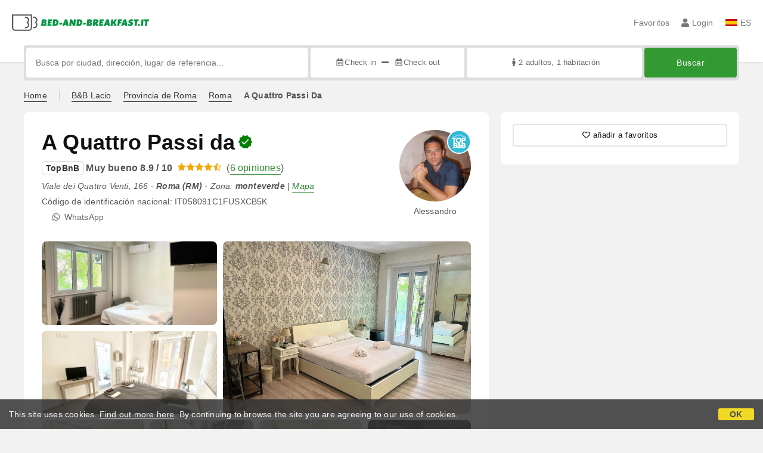

--- FILE ---
content_type: text/html;charset=UTF-8
request_url: https://www.bed-and-breakfast.it/es/lacio/a-quattro-passi-da-roma/29315
body_size: 112022
content:


<!DOCTYPE html>
<html lang="es"><!-- InstanceBegin template="/Templates/generica-bbit.dwt.cfm" codeOutsideHTMLIsLocked="false" -->
<head>
<meta charset="windows-1252">
<meta name="viewport" content="width=device-width, initial-scale=1.0">

    <link rel="alternate" hreflang="it" href="https://www.bed-and-breakfast.it/it/lazio/a-quattro-passi-da-roma/29315">
    <link rel="alternate" hreflang="en" href="https://www.bed-and-breakfast.it/en/latium/a-quattro-passi-da-roma/29315">
    <link rel="alternate" hreflang="fr" href="https://www.bed-and-breakfast.it/fr/latium/a-quattro-passi-da-roma/29315">
    <link rel="alternate" hreflang="de" href="https://www.bed-and-breakfast.it/de/latium/a-quattro-passi-da-roma/29315">
    <link rel="alternate" hreflang="es" href="https://www.bed-and-breakfast.it/es/lacio/a-quattro-passi-da-roma/29315">
	<link rel="alternate" hreflang="x-default" href="https://www.bed-and-breakfast.it/en/latium/a-quattro-passi-da-roma/29315">
    
<link rel="canonical" href="https://www.bed-and-breakfast.it/es/lacio/a-quattro-passi-da-roma/29315"> 
<!-- InstanceBeginEditable name="doctitle" -->
<title>A Quattro Passi da, Roma: Precios sin comisiones</title>


	<meta property="og:site_name" content="Bed-and-breakfast.it">
	<meta property="og:title" content="A Quattro Passi da">
	<meta property="og:type" content="article">
	
		<meta property="og:image" content="https://dhqbz5vfue3y3.cloudfront.net/fotobbit/29315/4/z_20200924_01410049.jpg?rfh=2">    
	
	<meta property="og:description" content=" A quattro passi da está situado en el histórico barrio de Monteverde muy cerca de lugares maravillosos como el mirador de Gianicolo y Villa Sciarra. También es posible llegar a pie a los característicos barrios de Trastevere y Porta Portese. 

La posición estratégica, frente a la estación Quattro ...">
    
    <script type="application/ld+json">
	{"@context":"http://schema.org","@type":"LodgingBusiness","name":"A Quattro Passi da","url":"https://www.bed-and-breakfast.it/es/lacio/a-quattro-passi-da-roma/29315","image":["https://dhqbz5vfue3y3.cloudfront.net/fotobbit/29315/4/z_20200924_01410049.jpg?rfh=2","https://dhqbz5vfue3y3.cloudfront.net/fotobbit/29315/4/z_20200924_014224944.jpg?rfh=2","https://dhqbz5vfue3y3.cloudfront.net/fotobbit/29315/4/z_20200924_014309821.jpg?rfh=1","https://dhqbz5vfue3y3.cloudfront.net/fotobbit/29315/4/z_20200924_014309926.jpg?rfh=1","https://dhqbz5vfue3y3.cloudfront.net/fotobbit/29315/4/z_20200924_014310183.jpg?rfh=1","https://dhqbz5vfue3y3.cloudfront.net/fotobbit/29315/4/z_20200924_014310293.jpg?rfh=1","https://dhqbz5vfue3y3.cloudfront.net/fotobbit/29315/4/z_20200924_014310312.jpg?rfh=1","https://dhqbz5vfue3y3.cloudfront.net/fotobbit/29315/4/z_20200924_014310328.jpg?rfh=1","https://dhqbz5vfue3y3.cloudfront.net/fotobbit/29315/4/z_20200924_01431068.jpg?rfh=1","https://dhqbz5vfue3y3.cloudfront.net/fotobbit/29315/4/z_20200924_014450984.jpg?rfh=1","https://dhqbz5vfue3y3.cloudfront.net/fotobbit/29315/4/z_20200924_014451207.jpg?rfh=2","https://dhqbz5vfue3y3.cloudfront.net/fotobbit/29315/4/z_20200924_01445130.jpg?rfh=2","https://dhqbz5vfue3y3.cloudfront.net/fotobbit/29315/4/z_20200924_014451318.jpg?rfh=2","https://dhqbz5vfue3y3.cloudfront.net/fotobbit/29315/4/z_20200924_014451320.jpg?rfh=2","https://dhqbz5vfue3y3.cloudfront.net/fotobbit/29315/4/z_20200924_014451323.jpg?rfh=2","https://dhqbz5vfue3y3.cloudfront.net/fotobbit/29315/4/z_20200924_014451338.jpg?rfh=2","https://dhqbz5vfue3y3.cloudfront.net/fotobbit/29315/4/z_20200924_014531111.jpg?rfh=2","https://dhqbz5vfue3y3.cloudfront.net/fotobbit/29315/4/z_20200924_014531179.jpg?rfh=2","https://dhqbz5vfue3y3.cloudfront.net/fotobbit/29315/4/z_20200924_01453134.jpg?rfh=2"],"description":"A quattro passi da está situado en el histórico barrio de Monteverde muy cerca de lugares maravillosos como el mirador de Gianicolo y Villa Sciarra. También es posible llegar a pie a los característicos barrios de Trastevere y Porta Portese. \r\n\r\nLa posición estratégica, frente a la estación Quattro ...","priceRange":"Precios para los próximos días desde € 45 la noche.","aggregateRating":{"@type":"AggregateRating","reviewCount":6,"ratingValue":8.9,"bestRating":10},"address":{"@type":"PostalAddress","addressLocality":"Viale dei Quattro Venti, 166","postalCode":"00152","streetAddress":"Viale dei Quattro Venti, 166, 00152 Roma, Italia","addressRegion":"Lacio","addressCountry":"IT"},"geo":{"@type":"GeoCoordinates","latitude":"41.8778779760714600","longitude":"12.4579450937790300"}}
	</script>

	
<!-- InstanceEndEditable -->

<!--Favicon-->
<link rel="apple-touch-icon" sizes="57x57" href="/apple-touch-icon-57x57.png?v=jwwM66Xggg">
<link rel="apple-touch-icon" sizes="60x60" href="/apple-touch-icon-60x60.png?v=jwwM66Xggg">
<link rel="apple-touch-icon" sizes="72x72" href="/apple-touch-icon-72x72.png?v=jwwM66Xggg">
<link rel="apple-touch-icon" sizes="76x76" href="/apple-touch-icon-76x76.png?v=jwwM66Xggg">
<link rel="apple-touch-icon" sizes="114x114" href="/apple-touch-icon-114x114.png?v=jwwM66Xggg">
<link rel="apple-touch-icon" sizes="120x120" href="/apple-touch-icon-120x120.png?v=jwwM66Xggg">
<link rel="apple-touch-icon" sizes="144x144" href="/apple-touch-icon-144x144.png?v=jwwM66Xggg">
<link rel="apple-touch-icon" sizes="152x152" href="/apple-touch-icon-152x152.png?v=jwwM66Xggg">
<link rel="apple-touch-icon" sizes="180x180" href="/apple-touch-icon-180x180.png?v=jwwM66Xggg">
<link rel="icon" type="image/png" href="/favicon-32x32.png?v=jwwM66Xggg" sizes="32x32">
<link rel="icon" type="image/png" href="/android-chrome-192x192.png?v=jwwM66Xggg" sizes="192x192">
<link rel="icon" type="image/png" href="/favicon-96x96.png?v=jwwM66Xggg" sizes="96x96">
<link rel="icon" type="image/png" href="/favicon-16x16.png?v=jwwM66Xggg" sizes="16x16">

<link rel="shortcut icon" href="/favicon.ico?v=jwwM66Xggg">
<meta name="apple-mobile-web-app-title" content="Bed and Breakfast">
<meta name="application-name" content="Bed and Breakfast">
<meta name="msapplication-TileColor" content="#393">
<meta name="msapplication-TileImage" content="/mstile-144x144.png?v=jwwM66Xggg">
<meta name="theme-color" content="#ffffff"> 
	<meta name="description" content="Aloja en el B&amp;B &quot;A quattro passi da&quot; en el hist&oacute;rico barrio de Monteverde Vecchio en Roma. Cerca de lugares hermosos como la terraza panor&aacute;mica del Gianicolo y Villa Sciarra. Accede f&aacute;cilmente a pie a Trastevere y Porta Portese. Habitaciones amplias y luminosas con ba&ntilde;o privado y Wi-Fi gratuito. &iexcl;Desayuno incluido&#x21;">


        
        <script>
            
            var varlinguaConfig = {
                lingua : "es",
                provenienza : "bbit"
            };
            
            
            var baseConfig = {
                globalVersion : 3
            };

            
            var vldConfig = {
                lingua : "es",
                extraOffset : true
            };
        
            
            var lgnConfig = {
                idsito : "bbit",
                lingua : "es",
                locale : "es_ES",
                initEmail : "",
                cookiePolicyOk : false, 
                urlRedirect : "/utenti/",
                urlRegister : "/es/register/user",
                linkArGestore : true,				
                fbAppId : "378693945515592",
                pinLoginEnabled : true,
                appleLoginEnabled : true,
                appleRedirectURI : "https://www.bed-and-breakfast.it/login",
                appleNonce : "F3A95BF1-E706-88A1-A674A4F90F24FCD9",
                googleLoginEnabled : true,
                ovModaleVersion : 3
            };
        
            
            var dpConf = {
                lingua : "es",
                colore : "green"
            };

            
            var myAutocompleteConf = {
                lingua : "es"
            };
        </script>

    
    
        

        
        <script>
            
            let jsClass = document.getElementsByTagName('html')[0].className;
            
            jsClass += jsClass.trim() === "" ? "js" : " js";
            document.getElementsByTagName('html')[0].className = jsClass;
        </script>	

        
        <script defer src="https://d117yjdt0789wg.cloudfront.net/CDN2/font-awesome/v5.15.4-free/js/all.min.js"></script>

        
        

        

        

        <link href="https://d117yjdt0789wg.cloudfront.net/CDN/grunt/base-global-v3.min.css?rfh=bb33351" rel="stylesheet" type="text/css">
        <script src="https://d117yjdt0789wg.cloudfront.net/CDN/grunt/base-global-v3.min.js?rfh=bb33351"></script>

            

    
    
            

        
        <link href="https://d117yjdt0789wg.cloudfront.net/CDN2/global/style.global-v3-override-bbit.min.css?rfh=bb33351" rel="stylesheet" type="text/css">

        
        <script src="https://d117yjdt0789wg.cloudfront.net/CDN/jquery-ui-1.12.1.custom/i18n/datepicker-es.min.js"></script>

        
        
        
        
            <script>
                $(document).ready(function(){
                    cookiePolicy_barra();
                });
            </script>
        

        
        
        

        <script>
            
            
                var utConfig = {
                    lingua : "es",
                    applicationEnvironment : "production",
                    isHttps : true,
                    isMobile : false
                };
            
            
            
            var rrpConfig = {
                
                    
                    idStruttura : 29315,
                    tipoStruttura : "bbit",
                
                
                tipoRrp : "pagina",
                provenienza : "bbit",
                isFromApp : false,
                cookieId : "bbit293319459420478539es", 
                arGestore : 0, 
                arPm : 0, 
                utmSource : "",
                utmRoomId : 0,
                utmRateId : "",
                refId : "",
                
                
                
                    
                    hasUserLogin : true, 
                    
                    initCerca : {
                        safeCheckIn : "", 
                        safeCheckOut : "", 
                        camere : 1,
                        adulti : 2,
                        bambini : 0,
                        etaBambini : "",
                        animali : 0,
                        numeroPersone : 2,
                        numeroNotti : 1
                    },
                    
                    initFormRichiesta : {
                        autoStart : false,
                        isModal : true
                    },
                
                    initFormCamere : {
                        autoStart : true,
                        isModal : false,
                        fixScrollType : "sidebar-ext",
                        urlAction : "/es/booking/lacio/a-quattro-passi-da-roma/29315",
                        testMode : 0,
                        highlightRoom : 0,
                        categoryOptions : "none",
                        arrayInitUnitaCamere : [] 
                    },
                
            };

        </script>

        
        
        

        
                <script src="https://d117yjdt0789wg.cloudfront.net/CDN/grunt/cdn3-utility.min.js?rfh=bb33351"></script>
            
                <script src="https://d117yjdt0789wg.cloudfront.net/CDN/grunt/cdn3-utility-country-info.min.js?rfh=bb33351"></script>
            
            <link href="https://d117yjdt0789wg.cloudfront.net/CDN/grunt/rrp4.min.css?rfh=bb33351" rel="stylesheet" type="text/css">
            <script src="https://d117yjdt0789wg.cloudfront.net/CDN/grunt/rrp4-language-es.min.js?rfh=bb33351"></script>
            <script src="https://d117yjdt0789wg.cloudfront.net/CDN/grunt/rrp4-general.min.js?rfh=bb33351"></script>
            
            <link rel="stylesheet" href="https://d117yjdt0789wg.cloudfront.net/CDN/jquery.fancybox_v3/jquery.fancybox.min.css?rfh=bb33351" type="text/css" media="screen">
            <script type="text/javascript" src="https://d117yjdt0789wg.cloudfront.net/CDN/jquery.fancybox_v3/jquery.fancybox.min.js?rfh=bb33351"></script>
            <script type="text/javascript">
                
                function initFancyboxCaption() {
                    
                    $(".ssw-ext-slideshow-container > a, .ssw-masonry-item > a.ssw-ext-slideshow-link, .slfoto-ext-slideshow-container > a, .slfoto-masonry-item > a.slfoto-ext-slideshow-link, .rrp-camere-categoria-foto > a, a.js-foto-colazione-link, .rrp-foto-struttura-wl > a").fancybox({
                        caption : function(instance, item) {
                            if (typeof $(this).data('extcaption') !== 'undefined') {
                                return $(this).data('extcaption');
                            } else {
                                return "";
                            }
                        }
                    });
                }
                // ready DOM
                $(document).ready(function() {
                    
                    
                    $(document).on("click", ".rrp-camere-categoria-ico a, a.js-rrp-apri-foto-struttura-wl", function(){
                        
                        $("a[data-fancybox=" + $(this).data('idgruppo') + "]").first().trigger("click");
                        return false;
                    });

                    
                    initFancyboxCaption();

                });
            </script>
        
                
                
                <script>
                    var sswConfig = {
                        arrayListaSlideshow : [{"idDiv":"slideshow_bbit29315","nomeBeb":"A Quattro Passi da","foto":[{"urlThumb":"https://dhqbz5vfue3y3.cloudfront.net/fotobbit/29315/4/z_20200924_01410049.jpg?rfh=2&amp;size=md","urlThumbXs":"https://dhqbz5vfue3y3.cloudfront.net/fotobbit/29315/4/z_20200924_01410049.jpg?rfh=2&amp;size=xs","sitowebEsterno":"","width":1200,"id":29315,"height":900,"idcategoria":4,"descrizione":"","url":"https://dhqbz5vfue3y3.cloudfront.net/fotobbit/29315/4/z_20200924_01410049.jpg?rfh=2","nomefile":"z_20200924_01410049.jpg"},{"urlThumb":"https://dhqbz5vfue3y3.cloudfront.net/fotobbit/29315/4/z_20200924_014224944.jpg?rfh=2&amp;size=md","urlThumbXs":"https://dhqbz5vfue3y3.cloudfront.net/fotobbit/29315/4/z_20200924_014224944.jpg?rfh=2&amp;size=xs","sitowebEsterno":"","width":1200,"id":29315,"height":900,"idcategoria":4,"descrizione":"","url":"https://dhqbz5vfue3y3.cloudfront.net/fotobbit/29315/4/z_20200924_014224944.jpg?rfh=2","nomefile":"z_20200924_014224944.jpg"},{"urlThumb":"https://dhqbz5vfue3y3.cloudfront.net/fotobbit/29315/4/z_20200924_014309821.jpg?rfh=1&amp;size=md","urlThumbXs":"https://dhqbz5vfue3y3.cloudfront.net/fotobbit/29315/4/z_20200924_014309821.jpg?rfh=1&amp;size=xs","sitowebEsterno":"","width":1200,"id":29315,"height":900,"idcategoria":4,"descrizione":"","url":"https://dhqbz5vfue3y3.cloudfront.net/fotobbit/29315/4/z_20200924_014309821.jpg?rfh=1","nomefile":"z_20200924_014309821.jpg"},{"urlThumb":"https://dhqbz5vfue3y3.cloudfront.net/fotobbit/29315/4/z_20200924_014309926.jpg?rfh=1&amp;size=md","urlThumbXs":"https://dhqbz5vfue3y3.cloudfront.net/fotobbit/29315/4/z_20200924_014309926.jpg?rfh=1&amp;size=xs","sitowebEsterno":"","width":1200,"id":29315,"height":900,"idcategoria":4,"descrizione":"","url":"https://dhqbz5vfue3y3.cloudfront.net/fotobbit/29315/4/z_20200924_014309926.jpg?rfh=1","nomefile":"z_20200924_014309926.jpg"},{"urlThumb":"https://dhqbz5vfue3y3.cloudfront.net/fotobbit/29315/4/z_20200924_014310183.jpg?rfh=1&amp;size=md","urlThumbXs":"https://dhqbz5vfue3y3.cloudfront.net/fotobbit/29315/4/z_20200924_014310183.jpg?rfh=1&amp;size=xs","sitowebEsterno":"","width":1200,"id":29315,"height":900,"idcategoria":4,"descrizione":"","url":"https://dhqbz5vfue3y3.cloudfront.net/fotobbit/29315/4/z_20200924_014310183.jpg?rfh=1","nomefile":"z_20200924_014310183.jpg"},{"urlThumb":"https://dhqbz5vfue3y3.cloudfront.net/fotobbit/29315/4/z_20200924_014310293.jpg?rfh=1&amp;size=md","urlThumbXs":"https://dhqbz5vfue3y3.cloudfront.net/fotobbit/29315/4/z_20200924_014310293.jpg?rfh=1&amp;size=xs","sitowebEsterno":"","width":1200,"id":29315,"height":900,"idcategoria":4,"descrizione":"","url":"https://dhqbz5vfue3y3.cloudfront.net/fotobbit/29315/4/z_20200924_014310293.jpg?rfh=1","nomefile":"z_20200924_014310293.jpg"},{"urlThumb":"https://dhqbz5vfue3y3.cloudfront.net/fotobbit/29315/4/z_20200924_014310312.jpg?rfh=1&amp;size=md","urlThumbXs":"https://dhqbz5vfue3y3.cloudfront.net/fotobbit/29315/4/z_20200924_014310312.jpg?rfh=1&amp;size=xs","sitowebEsterno":"","width":1200,"id":29315,"height":900,"idcategoria":4,"descrizione":"","url":"https://dhqbz5vfue3y3.cloudfront.net/fotobbit/29315/4/z_20200924_014310312.jpg?rfh=1","nomefile":"z_20200924_014310312.jpg"},{"urlThumb":"https://dhqbz5vfue3y3.cloudfront.net/fotobbit/29315/4/z_20200924_014310328.jpg?rfh=1&amp;size=md","urlThumbXs":"https://dhqbz5vfue3y3.cloudfront.net/fotobbit/29315/4/z_20200924_014310328.jpg?rfh=1&amp;size=xs","sitowebEsterno":"","width":1200,"id":29315,"height":900,"idcategoria":4,"descrizione":"","url":"https://dhqbz5vfue3y3.cloudfront.net/fotobbit/29315/4/z_20200924_014310328.jpg?rfh=1","nomefile":"z_20200924_014310328.jpg"},{"urlThumb":"https://dhqbz5vfue3y3.cloudfront.net/fotobbit/29315/4/z_20200924_01431068.jpg?rfh=1&amp;size=md","urlThumbXs":"https://dhqbz5vfue3y3.cloudfront.net/fotobbit/29315/4/z_20200924_01431068.jpg?rfh=1&amp;size=xs","sitowebEsterno":"","width":1200,"id":29315,"height":900,"idcategoria":4,"descrizione":"","url":"https://dhqbz5vfue3y3.cloudfront.net/fotobbit/29315/4/z_20200924_01431068.jpg?rfh=1","nomefile":"z_20200924_01431068.jpg"},{"urlThumb":"https://dhqbz5vfue3y3.cloudfront.net/fotobbit/29315/4/z_20200924_014450984.jpg?rfh=1&amp;size=md","urlThumbXs":"https://dhqbz5vfue3y3.cloudfront.net/fotobbit/29315/4/z_20200924_014450984.jpg?rfh=1&amp;size=xs","sitowebEsterno":"","width":1200,"id":29315,"height":900,"idcategoria":4,"descrizione":"","url":"https://dhqbz5vfue3y3.cloudfront.net/fotobbit/29315/4/z_20200924_014450984.jpg?rfh=1","nomefile":"z_20200924_014450984.jpg"},{"urlThumb":"https://dhqbz5vfue3y3.cloudfront.net/fotobbit/29315/4/z_20200924_014451207.jpg?rfh=2&amp;size=md","urlThumbXs":"https://dhqbz5vfue3y3.cloudfront.net/fotobbit/29315/4/z_20200924_014451207.jpg?rfh=2&amp;size=xs","sitowebEsterno":"","width":1200,"id":29315,"height":900,"idcategoria":4,"descrizione":"","url":"https://dhqbz5vfue3y3.cloudfront.net/fotobbit/29315/4/z_20200924_014451207.jpg?rfh=2","nomefile":"z_20200924_014451207.jpg"},{"urlThumb":"https://dhqbz5vfue3y3.cloudfront.net/fotobbit/29315/4/z_20200924_01445130.jpg?rfh=2&amp;size=md","urlThumbXs":"https://dhqbz5vfue3y3.cloudfront.net/fotobbit/29315/4/z_20200924_01445130.jpg?rfh=2&amp;size=xs","sitowebEsterno":"","width":1200,"id":29315,"height":900,"idcategoria":4,"descrizione":"","url":"https://dhqbz5vfue3y3.cloudfront.net/fotobbit/29315/4/z_20200924_01445130.jpg?rfh=2","nomefile":"z_20200924_01445130.jpg"},{"urlThumb":"https://dhqbz5vfue3y3.cloudfront.net/fotobbit/29315/4/z_20200924_014451318.jpg?rfh=2&amp;size=md","urlThumbXs":"https://dhqbz5vfue3y3.cloudfront.net/fotobbit/29315/4/z_20200924_014451318.jpg?rfh=2&amp;size=xs","sitowebEsterno":"","width":1200,"id":29315,"height":900,"idcategoria":4,"descrizione":"","url":"https://dhqbz5vfue3y3.cloudfront.net/fotobbit/29315/4/z_20200924_014451318.jpg?rfh=2","nomefile":"z_20200924_014451318.jpg"},{"urlThumb":"https://dhqbz5vfue3y3.cloudfront.net/fotobbit/29315/4/z_20200924_014451320.jpg?rfh=2&amp;size=md","urlThumbXs":"https://dhqbz5vfue3y3.cloudfront.net/fotobbit/29315/4/z_20200924_014451320.jpg?rfh=2&amp;size=xs","sitowebEsterno":"","width":1200,"id":29315,"height":900,"idcategoria":4,"descrizione":"","url":"https://dhqbz5vfue3y3.cloudfront.net/fotobbit/29315/4/z_20200924_014451320.jpg?rfh=2","nomefile":"z_20200924_014451320.jpg"},{"urlThumb":"https://dhqbz5vfue3y3.cloudfront.net/fotobbit/29315/4/z_20200924_014451323.jpg?rfh=2&amp;size=md","urlThumbXs":"https://dhqbz5vfue3y3.cloudfront.net/fotobbit/29315/4/z_20200924_014451323.jpg?rfh=2&amp;size=xs","sitowebEsterno":"","width":1200,"id":29315,"height":900,"idcategoria":4,"descrizione":"","url":"https://dhqbz5vfue3y3.cloudfront.net/fotobbit/29315/4/z_20200924_014451323.jpg?rfh=2","nomefile":"z_20200924_014451323.jpg"},{"urlThumb":"https://dhqbz5vfue3y3.cloudfront.net/fotobbit/29315/4/z_20200924_014451338.jpg?rfh=2&amp;size=md","urlThumbXs":"https://dhqbz5vfue3y3.cloudfront.net/fotobbit/29315/4/z_20200924_014451338.jpg?rfh=2&amp;size=xs","sitowebEsterno":"","width":1200,"id":29315,"height":900,"idcategoria":4,"descrizione":"","url":"https://dhqbz5vfue3y3.cloudfront.net/fotobbit/29315/4/z_20200924_014451338.jpg?rfh=2","nomefile":"z_20200924_014451338.jpg"},{"urlThumb":"https://dhqbz5vfue3y3.cloudfront.net/fotobbit/29315/4/z_20200924_014531111.jpg?rfh=2&amp;size=md","urlThumbXs":"https://dhqbz5vfue3y3.cloudfront.net/fotobbit/29315/4/z_20200924_014531111.jpg?rfh=2&amp;size=xs","sitowebEsterno":"","width":1200,"id":29315,"height":900,"idcategoria":4,"descrizione":"","url":"https://dhqbz5vfue3y3.cloudfront.net/fotobbit/29315/4/z_20200924_014531111.jpg?rfh=2","nomefile":"z_20200924_014531111.jpg"},{"urlThumb":"https://dhqbz5vfue3y3.cloudfront.net/fotobbit/29315/4/z_20200924_014531179.jpg?rfh=2&amp;size=md","urlThumbXs":"https://dhqbz5vfue3y3.cloudfront.net/fotobbit/29315/4/z_20200924_014531179.jpg?rfh=2&amp;size=xs","sitowebEsterno":"","width":1200,"id":29315,"height":900,"idcategoria":4,"descrizione":"","url":"https://dhqbz5vfue3y3.cloudfront.net/fotobbit/29315/4/z_20200924_014531179.jpg?rfh=2","nomefile":"z_20200924_014531179.jpg"},{"urlThumb":"https://dhqbz5vfue3y3.cloudfront.net/fotobbit/29315/4/z_20200924_01453134.jpg?rfh=2&amp;size=md","urlThumbXs":"https://dhqbz5vfue3y3.cloudfront.net/fotobbit/29315/4/z_20200924_01453134.jpg?rfh=2&amp;size=xs","sitowebEsterno":"","width":1200,"id":29315,"height":900,"idcategoria":4,"descrizione":"","url":"https://dhqbz5vfue3y3.cloudfront.net/fotobbit/29315/4/z_20200924_01453134.jpg?rfh=2","nomefile":"z_20200924_01453134.jpg"}]}],
                        lingua : "es",
                        fontAwesomeVersion : 5
                    };
                </script>

                
                <script src="https://d117yjdt0789wg.cloudfront.net/CDN/masonry/masonry.pkgd.min.js?rfh=bb33351"></script>
                
                <script src="https://d117yjdt0789wg.cloudfront.net/CDN2/jquery.slideshow/slideshow_v4.min.js?rfh=bb33351"></script>
                <link rel="stylesheet" href="https://d117yjdt0789wg.cloudfront.net/CDN2/jquery.slideshow/slideshow_v4.min.css?rfh=bb33351" type="text/css">

                
                    
                    
                    <script>
                        $(document).ready(function(){	
                            sswInit({
                                crop : false,
                                navigation : "thumb-anim",
                                showCounter : true,
                                mediaquery : 970,
                                showMobileSlideshowOnMediaquery : 970
                            });
                        });
                    </script>

                
                    <link href="https://d117yjdt0789wg.cloudfront.net/CDN/jquery.testo_espandibile/testo_espandibile.min.css?rfh=bb33351" rel="stylesheet">
                    <script src="https://d117yjdt0789wg.cloudfront.net/CDN/jquery.testo_espandibile/testo_espandibile.min.js?rfh=bb33351"></script>
                
                        <script src="https://d117yjdt0789wg.cloudfront.net/CDN/grunt/cdn3-utility-tooltip.min.js?rfh=bb33351"></script>
                    
            
            
            <script>
                
                var pushConfig = {
                    lingua : "es",
                    nomePagina : "pagina_ur.cfm",
                    initWebSocket : false,
                    tipoMenuNotifiche : "mn" 
                };
            </script>
            <script src="https://d117yjdt0789wg.cloudfront.net/CDN2/rrp3/notifiche/utenti_notifiche_push.min.js?rfh=bb33351" type="text/javascript"></script>
            
            
            

    <!-- Google Tag Manager -->
    <script>(function(w,d,s,l,i){w[l]=w[l]||[];w[l].push({'gtm.start':
    new Date().getTime(),event:'gtm.js'});var f=d.getElementsByTagName(s)[0],
    j=d.createElement(s),dl=l!='dataLayer'?'&l='+l:'';j.async=true;j.src=
    'https://www.googletagmanager.com/gtm.js?id='+i+dl;f.parentNode.insertBefore(j,f);
    })(window,document,'script','dataLayer','GTM-5C42Z7C');</script>
    <!-- End Google Tag Manager --> 
                <!-- Global site tag (gtag.js) - Google Analytics -->
                <script async src="https://www.googletagmanager.com/gtag/js?id=G-9ELB5WSXRQ"></script>
                <script>
                    window.dataLayer = window.dataLayer || [];
                    function gtag(){dataLayer.push(arguments);}
                    gtag('js', new Date());
                    
                    
                    gtag('config', 'G-9ELB5WSXRQ');
                    
                    
                        
                        gtag('config', 'AW-1071428987');
                    

                </script>
             
<!-- InstanceBeginEditable name="head" -->

	
	
    <link rel="amphtml" href="https://www.bed-and-breakfast.it/es/amp/lacio/a-quattro-passi-da-roma/29315">

<!-- InstanceEndEditable -->
</head>

<body class="body-pagina-default-bbit header-default-cerca">
	
    
    

<!-- Google Tag Manager (noscript) -->
<noscript><iframe src="https://www.googletagmanager.com/ns.html?id=GTM-5C42Z7C" height="0" width="0" style="display:none;visibility:hidden"></iframe></noscript>
<!-- End Google Tag Manager (noscript) --> 

    	
		
        
        <header>

            <div class="header-row-1">
                
                
                <div class="header-logo">
                    <a href="/es/"> <img src="[data-uri]" alt="Bed-and-breakfast.it"></a>
                </div>

                
                <div class="header-nav">
                    <ul>
                        
                        <li class="header-preferiti">
                            <a href="/es/preferiti">Favoritos</a>
                        </li>
                        
                        
                        <li>
                            
                            
                            
                            <div class="lgn-box-login nowrap" data-boxtype="menutoponlylogindouble"><i class="fas fa-circle-notch fa-spin fa-fw"></i></div>
                        </li>
                        
                        
                        
                        
                        
                        <li class="lgn-show-on-login-block">
                            <div class="lgn-box-notifiche"><i class="fas fa-circle-notch fa-spin fa-fw"></i></div>
                        </li>
                        
                        
                                                
                        
                        
                        <li class="header-lingua">
                            <a href="#barra-lingua" class="js-ov-apri"><span class="ico-lingua-es"></span> ES</a>
                        </li>
                        
                        
                        

                        
                        <li class="header-sandwich"><a href="#msMainMenu" class="js-ov-apri" aria-label="Menu"><i class="fas fa-bars fa-lg"></i></a></li>
                        
                    </ul>
                </div>

            </div>

            
            

                <div class="frm-cerca-wrapper js-frm-cerca-wrapper">
                    
                    <div class="frm-cerca-preview js-frm-cerca-preview">
                        <div class="frm-cerca-preview-text">
                            <strong>&iquest;A donde quieres ir?</strong><br>
                            2 hu&eacute;spedes <strong>&middot;</strong> 1 habitaci&oacute;n
                        </div>
                    </div>
                    
                    <div class="frm-cerca-container js-frm-cerca-container">
                        



<form autocomplete="off" action="/cerca.cfm" class="frm-cerca-default js-fc-form-cerca">

    <div class="frm-cerca-localita">
       	
        
       	<div class="frm-cerca-label">&iquest;A donde quieres ir?</div>
                
        <input 
            name="q" 
            type="text" 
            value=""
            class="input-base input-100 js-my-autocomplete" 
            data-type="default" 
            autocomplete="off" 
            placeholder="Busca por ciudad, direcci&oacute;n, lugar de referencia..." 
            aria-label="Busca por ciudad, direcci&oacute;n, lugar de referencia..."
            
        >
                
        <input type="hidden" name="tipoRicerca" value="">
        <input type="hidden" name="idElemento" value="">

    </div>

    
	<div class="frm-cerca-checkin-checkout">
    
    	
       	<div class="frm-cerca-label">Date</div>
        
        
        <div class="frm-cerca-checkin-checkout-container">
			
            
            <div class="frm-cerca-container-sx js-fc-datepicker-container-checkin">
                <a href="#" class="js-dp-open-link" 
                	data-idinput="dpcheckincerca_default" 
                    data-idotherlink="dpcheckoutcercalink_default" 
                    id="dpcheckincercalink_default">
                        <i class="far fa-calendar-alt fa-fw"></i><span class="js-dp-ext-label-day-month-short" data-idinput="dpcheckincerca_default">...</span>
                </a>
                <input class="js-dp-open" type="hidden" name="checkin" value=""
                	id="dpcheckincerca_default"
                    data-selectday="" 
                    data-showmonth=""
                    data-mindate="2026-02-01"
                    data-maxdate="2028-02-01"
                    data-dptype="checkin"
                    data-idotherinput="dpcheckoutcerca_default"
                    data-showrange="true"
                    data-fixedcheckout="true"
                    placeholder="Check-in"
                    >
            </div>
			
			
            <div class="frm-cerca-container-center"><i class="fas fa-minus"></i></div>
			
			
            <div class="frm-cerca-container-dx js-fc-datepicker-container-checkout">
                <a href="#" class="js-dp-open-link" 
                	data-idinput="dpcheckoutcerca_default" 
                    data-idotherlink="dpcheckincercalink_default" 
                    id="dpcheckoutcercalink_default">
                        <i class="far fa-calendar-alt fa-fw"></i><span class="js-dp-ext-label-day-month-short" data-idinput="dpcheckoutcerca_default">...</span>
                </a>
                
                <input class="js-dp-open" type="hidden" name="checkout" value=""
                	id="dpcheckoutcerca_default"
                    data-selectday="" 
                    data-showmonth=""
                    data-dptype="checkout"
                    data-idotherinput="dpcheckincerca_default"
                    placeholder="Check-out"
                    >
            </div>
            
            
            <div class="frm-cerca-cancella-date js-dp-reset-date-in-out-container">
                <a href="#" class="js-dp-reset-date-in-out" data-dpidinputin="dpcheckincerca_default" data-dpidinputout="dpcheckoutcerca_default" title="cancela fechas">
                    <i class="fas fa-times fa-fw"></i><span>cancela fechas</span>
                </a>
            </div>

		</div>
        
    </div>
    
    
    <div class="frm-cerca-persone-camere">
    	
    	
       	<div class="frm-cerca-label">Hu&eacute;spedes y habitaciones</div>
        
    	<div class="frm-cerca-persone-camere-container js-fc-persone-camere-container">
        	<a href="#" class="js-fc-persone-camere-link">...</a>
            <div class="frm-cerca-freccia"><i class="fas fa-arrow-up"></i></div>
            <div class="frm-cerca-freccia-alt"><i class="fas fa-arrow-down"></i></div>
            
            <input type="hidden" name="numberpeople" value="2">
            <input type="hidden" name="children" value="">
			<input type="hidden" name="numberrooms" value="1">
            <input type="hidden" name="AnimaliAmmessi" value="0">
            <div class="box-scegli-persone-camere">
               
            </div>
		</div>

    </div>

    
    <input type="hidden" value="es" name="locale">

    
    

    
    <div class="frm-cerca-btn">
    	<button type="submit" name="Submit" class="btn-base btn-verde btn-block"> Buscar</button>
    </div>
    
    
    
    
    <div class="separatore"></div>
       
</form>


                    </div>
                </div>
            

        </header>

		
        

<div id="msMainMenu" class="ov-modale ov-modale-full js-ov-modale">

	<div class="border-base border-b-xxs border-dotted margin-b-lg padding-b-lg">
        <a href="#barra-lingua" class="mn-base mn-icona-sx js-ov-apri">
            <span class="mn-lingua-it"></span>
            ES | Cambia lingua
        </a>
    
        <a href="/es/preferiti" class="mn-base mn-icona-sx">
            <span class="mn-icona"><i class="fas fa-heart fa-fw"></i></span>
            Favoritos
        </a>
        
        <a href="/geolocation.cfm?lingua=es" class="mn-base mn-icona-sx">
            <span class="mn-icona"><i class="fas fa-location-arrow fa-fw"></i></span>
            encuentra alojamientos cerca de ti
        </a>
        
    </div>
    
    <div class="border-base border-b-xxs border-dotted margin-b-lg padding-b-lg">
        <a href="#modaleRegioniHome" class="mn-base js-ov-apri">Regiones</a>
        <a href="/es/italia" class="mn-base">Lugares tur&iacute;sticos</a>
        <a href="/es/punti-di-interesse" class="mn-base">Puntos de inter&eacute;s</a>
        <a href="/es/ofertas" class="mn-base">Ofertas</a>
        <a href="/es/lastminute" class="mn-base">Last Minute</a>
	</div>

    
    

		<div class="border-base border-b-xxs border-dotted margin-b-lg padding-b-lg">
            <a href="/es/especial/bb-day" class="mn-base"><strong>B&amp;B Day</strong><br><span>el primer fin de semana de marzo</span></a>
            <a href="/es/especial/semana-del-treque-en-italia" class="mn-base"><strong>La Semana del Trueque</strong><br><span>la tercera semana de noviembre</span></a>
            
            <a href="/es/especial/bb-card" class="mn-base"><strong>La B&amp;B Card</strong><br><span>obtener un m&iacute;nimo de 5% de descuento</span></a>
        </div>
        
    
		
             
		<div class="border-base border-b-xxs border-dotted margin-b-lg padding-b-lg">
		   
            <a href="/es/especiales" class="mn-base">Especiales</a>
            
            <a href="/es/punti-di-interesse" class="mn-base">Puntos de inter&eacute;s</a>
            
            
	        <a href="/es/bed-and-breakfast-europa" class="mn-base">B&amp;B Europa</a>
		</div>        
        

        
        <div>
	        <a href="/es/faq" class="mn-base">FAQ y contactos</a>
			
            <a href="/note-legali.cfm" target="_blank" class="mn-base">Avisos legales, Cookie Policy, Privacy</a>
            
        
			
            
              
            
		</div>  

                       

</div>

        <div id="msCentroNotifiche" class="ov-modale js-ov-modale">
			
            <div class="js-notifiche-box"><i class="fas fa-circle-notch fa-spin fa-fw"></i></div>
        </div>    
	
<div id="barra-lingua" class="ov-modale js-ov-modale">

	

	
    <a href="https://www.bed-and-breakfast.it/it/lazio/a-quattro-passi-da-roma/29315" class="mn-base mn-icona-sx border-base border-b-xxs border-dotted">
    	<span class="mn-lingua-it"></span>
        Italiano
	</a> 

    
    <a href="https://www.bed-and-breakfast.it/en/latium/a-quattro-passi-da-roma/29315" class="mn-base mn-icona-sx border-base border-b-xxs border-dotted">
	    <span class="mn-lingua-en"></span>
    	English
	</a>
    
    
    <a href="https://www.bed-and-breakfast.it/fr/latium/a-quattro-passi-da-roma/29315" class="mn-base mn-icona-sx border-base border-b-xxs border-dotted">
    	<span class="mn-lingua-fr"></span>
    	Fran&ccedil;ais
	</a>
    
    
    <a href="https://www.bed-and-breakfast.it/de/latium/a-quattro-passi-da-roma/29315" class="mn-base mn-icona-sx border-base border-b-xxs border-dotted">
    	<span class="mn-lingua-de"></span>
    	Deutsch
	</a>
    
    
    <a href="https://www.bed-and-breakfast.it/es/lacio/a-quattro-passi-da-roma/29315" class="mn-base mn-icona-sx">
	    <span class="mn-lingua-es"></span>
    	Espa&ntilde;ol
	</a>

</div>

    <section class="mediaquery-800-hide margin-t-md">
        <div class="wrapper-base wrapper-xl padding-lr-md">
            <div class="briciole">
                <ul>
                	
                	
                    <li class="briciole-separatore-dx"><a href="/es/" class="lnk-333 lnk-border-333 ">Home</a></li>       
					
                    
                    <li><a href="/es/region/lacio" class="lnk-333 lnk-border-333 ">B&amp;B Lacio</a></li>
            <li><a href="/es/provincia/roma" class="lnk-333 lnk-border-333 ">Provincia de Roma</a></li>
            <li><a href="/es/roma" class="lnk-333 lnk-border-333 ">Roma</a></li>
            
            <li><strong> A Quattro Passi Da</strong></li> 
            
                </ul>
            </div>
        </div>
    </section>

    
    <main>
    <!-- InstanceBeginEditable name="contenuto" -->
        

            <section class="bg-grigio-1">

                <div class="layout-scheda-wrapper-esterno">
                    
                    <div class="layout-scheda-sx">
                    
                        
                        <section class="layout-scheda-testata">
                            <div class="bg-bianco padding-lg-md rounded-t">
                                            
    
	
    <div class="ss-contatti-ico">
    
    	
    	
            <div class="ss-contatti-ico-box">
                
                    
                    <div class="badge-container">
                        <div class="badge-img badge-img-40"><img src="/img/badge_topbnb.png" class="img-adatta-w-h img-adatta-block" alt="TopBnB"></div>
                         
            
        	<div class="margin-b-xxs"><div class="img-circolare-120 bg-img-cover" style="background-image: url(https://dhqbz5vfue3y3.cloudfront.net/fotobbit/29315/3/29315_gestore.jpg?rfh=0);">
                        
                        <a href="https://dhqbz5vfue3y3.cloudfront.net/fotobbit/29315/3/29315_gestore.jpg?rfh=0" class="fancybox-link" data-fancybox="fotoGestore_top"><img src="https://dhqbz5vfue3y3.cloudfront.net/fotobbit/29315/3/29315_gestore.jpg?rfh=0" class="img_adatta_w_h" alt=""></a>
                    </div></div>
            
            	<div class="text-center">Alessandro</div>
            
                    </div>
                
            </div>
        

        
        <div class="flex-container flex-v-center margin-b-xs">
            <div class="flex-item-0">
                <h1 class="margin-reset">
                    A Quattro Passi da 
                </h1>
            </div>
            
                <div class="flex-item-0 margin-l-xxs">
                    <div class="tooltip">
                        <img src="[data-uri]" style="height: 22px;" alt="Struttura certificata">
                        <span class="tooltip-text">El CIN indicado ha sido verificado por Bed-and-Breakfast.it en la Base de Datos Nacional de Alojamientos, confirmando su coincidencia con el establecimiento. Esto asegura el cumplimiento de los est&aacute;ndares oficiales, ofreciendo mayor seguridad y fiabilidad.</span>
                    </div>
                </div>
            
        </div>
    
        
        
            
            <div class="ss-media-recensioni margin-b-xs">
                
                
                    <span class="ss-topbnb">TopBnB</span>
                            						
                <strong>
                Muy bueno 8.9 / 10 </strong>
                <img src="/img/rec_stelle_4_5.svg" alt=""> (<a href="/es/lacio/a-quattro-passi-da-roma/29315#recensioni" class="lnk-border js-offset-anchor">6 opiniones</a>)
            </div>
        
            <div class="margin-b-xs">
                <em>
                    
                    Viale dei Quattro Venti, 166 - 
                    
                    
                    <strong>Roma (RM)</strong>
                    
                    
                        - Zona:
                        <strong>
                        monteverde 
                        </strong>
                    
                        | <a href="/mappa/mappa.cfm?id=29315&amp;idregione=7&amp;zoom=17&amp;nobarra=1" target="_blank" class="lnk-border"> Mapa</a>
                    
                </em>
            </div>
        
            <div class="margin-b-xs" title="C&oacute;digo de identificaci&oacute;n nacional">
                <span class="mediaquery-600-hide">C&oacute;digo de identificaci&oacute;n nacional</span><span class="mediaquery-600-show-inline">CIN</span>: IT058091C1FUSXCB5K
            </div>
        
            <div class="mediaquery-600-hide">
                <div class="ss-link-container ss-link-container-top">
    				
        <div class="ss-link-item ss-link-item-email">
            
            <span class="js-rrp-link-container" data-type="apri-form-richiesta" data-label='<i class="far fa-envelope fa-fw"></i><span>Email</span>'></span>
        </div>
    

                <div class="ss-link-item ss-link-item-whatsapp">
                    <a href="https://wa.me/3920714535?text=Messaggio%20a%20A%20Quattro%20Passi%20da%20%2D%20Roma%20http%3A%2F%2Fbeb%2Eit%2Fp%2Ecfm%3Fs%3D7%2D29315%0D%0A" 
                        class="js-click-whatsapp" 
                        data-ip="84.37.246.241, 3.172.32.116" 
                        data-idstruttura="29315" 
                        data-idregione="7" 
                        data-lingua="es" 
                        data-telnumero="392 0714535" 
                        data-provenienza="pagina" 
                        target="_blank">
                        <i class="fab fa-whatsapp fa-fw"></i><span>WhatsApp</span>
                    </a>
                </div>
            
                </div>
            </div>
            
                <div class="margin-t-md mediaquery-600-show">
                    <div class="grid-container grid-2-col grid-gap-xs">
                        
                            <div class="grid-item">
        
        <span class="js-rrp-link-container" data-type="apri-form-richiesta" data-class="btn-base btn-block btn-sm-ico btn-bordo-grigio-sf-bianco" data-label='<i class="far fa-envelope fa-fw"></i>'></span>
    </div>
                        
                            <div class="grid-item">

                <a href="https://wa.me/3920714535?text=Messaggio%20a%20A%20Quattro%20Passi%20da%20%2D%20Roma%20http%3A%2F%2Fbeb%2Eit%2Fp%2Ecfm%3Fs%3D7%2D29315%0D%0A" 
                    class="js-click-whatsapp btn-base btn-block btn-sm-ico btn-bordo-grigio-sf-bianco" 
                    data-ip="84.37.246.241, 3.172.32.116" 
                    data-idstruttura="29315" 
                    data-idregione="7" 
                    data-lingua="es" 
                    data-telnumero="392 0714535" 
                    data-provenienza="pagina" 
                    target="_blank">
                    <i class="fab fa-whatsapp fa-fw"></i>
                </a>
            </div>
                        
                    </div>
                </div>
                
    
    </div>

    
    
                            </div>
                        </section>

                        
                        
                            <section class="layout-scheda-slideshow">
                                <div class="bg-bianco padding-lr-lg-md">
                                    <div id="slideshow_bbit29315"></div>
                                </div>
                            </section>
                        
                        
                        
                        <section class="layout-scheda-contatti-caratteristiche">
                            <div class="bg-bianco padding-lg-md rounded-b">
                                
    
        <div class="grid-container grid-4-2-col-responsive lh-md text-grigio-3">
            <div class="grid-item border-base border-xxs padding-sm text-center">
            	<i class="fas fa-home fa-2x"></i><br>
                Categor&iacute;a<br>
                <strong class="text-lg text-nero">Habitaciones</strong>
            </div>
            <div class="flex-grid border-base border-xxs padding-sm text-center">
                <i class="fas fa-bed fa-2x"></i><br>
                Cuartos<br>
                <strong class="text-lg text-nero">3</strong>
            </div>
            <div class="flex-grid border-base border-xxs padding-sm text-center">
                <i class="fas fa-coffee fa-2x"></i><br>
                Desayuno<br>
                <strong class="text-lg text-nero">no incluido</strong><br>
				
            </div>
            <div class="flex-grid border-base border-xxs padding-sm text-center">
				<i class="fas fa-shower fa-2x"></i><br>
                Ba&ntilde;o<br>
                <strong class="text-lg text-nero">en la habitaci&oacute;n</strong><br>
				
            </div>
        </div>
    
        


                            </div>
                        </section>
                                
                        
                        <section class="layout-scheda-content">
                            
    	
        <div class="bg-grigio-2 padding-lg-md margin-b-md rounded">
            <div class="colonna-base colonna-25 mediaquery-700">
                <h5>Los hu&eacute;spedes de este alojamiento han valorado</h5>
                
            </div>
            <div class="colonna-base colonna-75 mediaquery-700 padding-l-md">
                <ul class="elenco-base elenco-colonna-x2 elenco-colonna-gap-md elenco-spazio-sm">
                    
                        <li><i class="fas fa-check fa-fw ico-margin-dx"></i> Está cerca de la estación</li>
                    
                        <li><i class="fas fa-check fa-fw ico-margin-dx"></i> En el centro de la ciudad</li>
                    
                        <li><i class="fas fa-check fa-fw ico-margin-dx"></i> Alojamiento encantador</li>
                    
                </ul>
            </div>
			<div class="separatore"></div>
        </div>
    
        <div class="bg-bianco padding-lg-md margin-b-md rounded">
            <div class="colonna-base colonna-25 mediaquery-700">
                <h5>Descripci&oacute;n</h5>
            </div>
            <div class="colonna-base colonna-75 mediaquery-700 padding-l-md">
                
                
                <div class="txtExpandibile_box txtExpandibile_descrizione lh-lg" data-numerorighe="8" data-paddingtoplink="10" data-comportamento="mosnas" data-testolink="mostrar m&aacute;s" data-testolinknas="mostrar menos" data-bgcolor="ffffff">
                    "A quattro passi da" está situado en el histórico barrio de "Monteverde" muy cerca de lugares maravillosos como el mirador de Gianicolo y Villa Sciarra. También es posible llegar a pie a los característicos barrios de Trastevere y Porta Portese.<br><br>La posición estratégica, frente a la estación Quattro venti (a 2 minutos de la Plaza de San Pedro y de Trastevere, a 5 minutos del Metro A\B) y a 500 metros de la parada de tranvía 8, permite llegar en pocos minutos a las zonas más céntricas de la ciudad. y el centro de cocina de excelencia italiana Eataly.<br><br>Las habitaciones son grandes, luminosas y cuentan con baño privado y televisión.<br><br>En el B&B hay un punto de internet con wi-fi gratuito.
                </div>
            
            </div>
            <div class="separatore"></div>
        </div>
    

        
        <div class="margin-b-md">

            
            
                <div class="flex-container flex-v-center bg-bianco padding-lg-md margin-b-md rounded">
                    <div class=flex-item-1"">
                        <h5 class="margin-reset">
                            Cuartos y Precios                
                        </h5>
                    </div>    
                    
                    
                        <div class="flex-item-1 text-right">
                            
                            
                            <div class="js-rrp-link-container" data-type="apri-condizioni" data-class="btn-base btn-xs btn-bordo-grigio" data-label="Condiciones"></div>
                        </div>
                    
                </div>
            

            <div class="margin-b-md">
                <div class="js-rrp-form-camere-container"></div>
            </div>
		</div>

    
        <div class="bg-bianco padding-lg-md margin-b-md rounded text-center">
            <img src="https://dhqbz5vfue3y3.cloudfront.net/img/ico-no-animali.svg" class="margin-b-xs" alt="No se admiten animales" style="width: 80px;">
            <h5>Para respetar las necesidades de todos nuestros hu&eacute;spedes, lamentamos no poder aceptar mascotas.</h5>
        </div>
    
        <div class="bg-bianco padding-lg-md margin-b-md rounded">
            <div class="colonna-base colonna-25 mediaquery-700">
                <h5>Caracter&iacute;sticas</h5>
            </div>
            <div class="colonna-base colonna-75 mediaquery-700 padding-l-md">
                
            <div class="flex-container padding-b-xs margin-b-xs border-base border-b-xxs border-dotted">
                <div class="flex-item-4">N&uacute;mero de habitaciones con ba&ntilde;o propio dentro de la habitaci&oacute;n (en suite):</div>
                <div class="flex-item-1 text-right">3</div>
            </div>  
        

    <ul class="elenco-base elenco-colonna-x2 elenco-colonna-gap-md elenco-spazio-sm">
        
            <li><i class="fas fa-check fa-fw ico-margin-dx"></i>Aire acondicionado</li>
        
            <li><i class="fas fa-check fa-fw ico-margin-dx"></i>Escapada rom&aacute;ntica</li>
        
            <li><i class="fas fa-check fa-fw ico-margin-dx"></i>Televisi&oacute;n</li>
        
            <li><i class="fas fa-check fa-fw ico-margin-dx"></i>Wifi gratis</li>
        
            <li><i class="fas fa-check fa-fw ico-margin-dx"></i>Para familias  </li>
        
            <li><i class="fas fa-check fa-fw ico-margin-dx"></i>Para negocios</li>
        
            <li><i class="fas fa-check fa-fw ico-margin-dx"></i>Phon en la habitaci&oacute;n</li>
        
            <li><i class="fas fa-check fa-fw ico-margin-dx"></i>Calefacci&oacute;n</li>
           
    </ul>
    
    <div class="margin-t-xs text-sm">*<em>Declaradas por el encargado</em></div>    
    

                    
                    <div class="margin-t-xs">
                        <a href="#modaleCaratteristicheComplete" class="lnk-border js-ov-apri">
                            Todas Las Caracter&iacute;sticas
                        </a>
                    </div>
                    <div id="modaleCaratteristicheComplete" class="ov-modale js-ov-modale">
                        
<p class="margin-reset"><strong>Informaci&oacute;n varios</strong></p>
<ul>
    
    	<li>Aire acondicionado</li>
    
    	<li>Acceso a internet</li>
    
    	<li>Habla ingl&eacute;s</li>
    
</ul>

<p class="margin-reset"><strong>Caracter&iacute;sticas de la casa</strong></p>
<ul>
    
    	<li>Casa recientemente restaurada</li>
    
    	<li>Casa asegurada</li>
    
</ul>

<p class="margin-reset"><strong>Sistemas de aire acondicionado y calefacci&oacute;n de la casa</strong></p>
<ul>
	
    	<li>Sistemas certificados</li>
    
    	<li>Sistemas de calefacci&oacute;n</li>
    
    	<li>Aire acondicionado</li>
    
</ul>

<p class="margin-reset"><strong>Sistema electrico</strong></p>
<ul>
	
    	<li>Sistemas certificados</li>
    
</ul>

<p class="margin-reset"><strong>Ubicaci&oacute;n y entorno</strong></p>
<ul>
    
    	<li>Centro de la ciudad</li>
    
    	<li>Cerca (dentro de 10 minutos) transportes pubblic</li>
    
    	<li>Cerca (dentro de 45 minutos) de la estaci&oacute;n de tren / aeropuerto / puerto</li>
    
</ul>

    <p class="margin-reset"><strong>N&uacute;mero de habitaciones</strong></p>
    <ul>
        
            <li>N&uacute;mero total de habitaciones: 3</li>
        
            <li>N&uacute;mero de habitaciones con ba&ntilde;o propio dentro de la habitaci&oacute;n (en suite): 3</li>
        
    </ul>
    
    <p class="margin-reset"><strong>Tama&ntilde;o de las habitaciones</strong></p>
    <ul>
        
            <li>Entre 14 y 20 metros cuadrados</li>
        
    </ul>

<p class="margin-reset"><strong>Cuarto de ba&ntilde;o</strong></p>
<ul>
	
    	<li>Ba&ntilde;os restaurados en los &uacute;ltimos 5 a&ntilde;os</li>
    
    	<li>Secador de pelo</li>
    
    	<li>Productos Monodose</li>
    
</ul>

<p class="margin-reset"><strong>Instalaciones de la habitaci&oacute;n</strong></p>
<ul>
	
    	<li>Televisi&oacute;n</li>
    
    	<li>Espejo o maleta</li>
    
    	<li>Refrigerador</li>
    
    	<li>Conexi&oacute;n a internet o tel&eacute;fono</li>
    
</ul>

<p class="margin-reset"><strong>Mobiliario</strong></p>
<ul>
	
    	<li>Escritorio / mesa y sillas</li>
    
    	<li>Sof&aacute; / sillones</li>
    
</ul>

    <p class="margin-reset"><strong>Servicios de limpieza</strong></p>
    <ul>
    	
        	<li>Cada 3 d&iacute;as</li>
        
    </ul>

<p class="margin-reset"><strong>Servicios</strong></p>
<ul>
	
    	<li>Gu&iacute;as / mapas / libros disponibles</li>
    
</ul>

    <p class="margin-reset"><strong>Holiday themes - the place</strong></p>        
    <ul>
        
        	<li>Arts town</li>
        
    </ul>

    <p class="margin-reset"><strong>Holiday themes - town size</strong></p>   
    <ul>
        
        	<li>Metropolis - over 300.000 in.</li>
        
    </ul>

<p class="margin-reset"><strong>Holiday themes - area features</strong></p>
<ul>
	
    	<li>Near monuments</li>
    
    	<li>Arts or archeologic area</li>
    
    	<li>Cultural events and arts exhibitions</li>
    
    	<li>Metropolitan area</li>
    
</ul>

<p class="margin-reset"><strong>Holiday themes - house features</strong></p>        
<ul>
	
    	<li>Family</li>
    
    	<li>Business</li>
    
    	<li>Romantic atmosphere</li>
    
</ul>
                            
                    </div>
                
            </div>
            <div class="separatore"></div>
        </div>
    
    
    
	
    <div id="gestore" class="bg-bianco padding-lg-md margin-b-md rounded">
    
    	<div class="colonna-base colonna-25 mediaquery-700 text-center">
            
                
                <div class="badge-container">
                    <div class="badge-img badge-img-40"><img src="/img/badge_topbnb.png" class="img-adatta-w-h img-adatta-block" alt="TopBnB"></div>
                    <div class="margin-b-md"><div class="img-circolare-100 bg-img-cover" style="background-image: url(https://dhqbz5vfue3y3.cloudfront.net/fotobbit/29315/3/29315_gestore.jpg?rfh=0);">
                        
                        <a href="https://dhqbz5vfue3y3.cloudfront.net/fotobbit/29315/3/29315_gestore.jpg?rfh=0" class="fancybox-link" data-fancybox="fotoGestore"><img src="https://dhqbz5vfue3y3.cloudfront.net/fotobbit/29315/3/29315_gestore.jpg?rfh=0" class="img_adatta_w_h" alt=""></a>
                    </div></div>
                </div>
            
        </div>
        <div class="colonna-base colonna-75 mediaquery-700 padding-l-md">

            
            
                <div class="margin-b-xxs">
                    <span class="ss-topbnb">TopBnB</span>
                </div>
            
        
        	
            <h3 class="margin-b-xxs mediaquery-700-left-to-center">
				A Quattro Passi da 
            </h3>
            
            <div class="margin-b-md mediaquery-700-left-to-center">
                Miembro desde enero 2013 | 
                    38.400 visitas
            </div>
            
            
            
                <div class="ss-link-container ss-link-container-gestore margin-t-md padding-t-md border-base border-t-xxs">
                    

                <div class="ss-link-item ss-link-item-whatsapp">
                    <a href="https://wa.me/3920714535?text=Messaggio%20a%20A%20Quattro%20Passi%20da%20%2D%20Roma%20http%3A%2F%2Fbeb%2Eit%2Fp%2Ecfm%3Fs%3D7%2D29315%0D%0A" 
                        class="js-click-whatsapp" 
                        data-ip="84.37.246.241, 3.172.32.116" 
                        data-idstruttura="29315" 
                        data-idregione="7" 
                        data-lingua="es" 
                        data-telnumero="392 0714535" 
                        data-provenienza="pagina" 
                        target="_blank">
                        <i class="fab fa-whatsapp fa-fw"></i><span>WhatsApp</span>
                    </a>
                </div>
            
        	<div class="ss-link-item ss-link-item-sitoweb">
                <a href="/sitoweb.cfm?id=29315&amp;idregione=7&amp;locale=es" target="_blank" rel="nofollow"><i class="fas fa-globe fa-fw"></i><span>Sitio Web</span></a>
            </div>
		
        <div class="ss-link-item ss-link-item-contatta">
            
            <span class="js-rrp-link-container" data-type="apri-form-richiesta" data-label='<i class="far fa-envelope fa-fw"></i><span>Enviar un mensaje</span>'></span>
        </div>
    
                </div>
            
        </div>
        <div class="separatore"></div>
    </div>
    
    
    
    
            <div class="margin-b-md">
                
                
                    <div class="bg-bianco padding-lr-md padding-tb-xs  rounded">
                        <i class="far fa-calendar-check fa-fw ico-margin-dx text-verde"></i><strong>El calendario se actualiza</strong>
                    </div>
                    
                    <div class="bg-bianco padding-lr-md padding-tb-xs margin-t-xxs rounded">
                        <i class="far fa-clock fa-fw ico-margin-dx text-verde"></i>Tiempo de respuesta: <strong>en menos de unos minutos</strong>
                    </div>
                    
            </div>
        

        <div class="bg-bianco padding-lg-md margin-b-md rounded">
            <div class="colonna-base colonna-25 mediaquery-700">
                <h5>Condiciones</h5>
            </div>
            <div class="colonna-base colonna-75 mediaquery-700 padding-l-md">

                <div class="flex-container padding-b-xs margin-b-xs border-base border-b-xxs border-dotted">
                    <div class="flex-item-1">
                        <img src="/img/ico-check-in.svg" alt="Check-in">
                    </div>
                    <div class="flex-item-9">La llegada deber&aacute; realizarse a partir de las !!!</div>
                </div>

                <div class="flex-container padding-b-xs margin-b-xs border-base border-b-xxs border-dotted">
                    <div class="flex-item-1">
                        <img src="/img/ico-check-out.svg" alt="Check-out">
                    </div>
                    <div class="flex-item-9">La salida deber&aacute; realizarse a partir antes de las 10:00</div>
                </div>

                <div class="margin-t-xs">
                    
                    <span class="js-rrp-link-container" data-type="apri-condizioni" data-class="lnk-border" data-label="Todas Las Condiciones"></span>
                </div>
            
            </div>
            <div class="separatore"></div>
        </div>
    
	<div class="bg-bianco padding-lg-md margin-b-xxxs rounded-t">
		<h5>
        	Zona Monteverde 
		</h5>
		<div class="lh-lg"> Cerca del hospital San Camillo, de Villa Pamphili, Villa Sciarra y desde la terraza del Gianicolo.</div>
	</div>
	
	<div class="bg-bianco padding-lg-md ">
	
		
            <div class="colonna-base colonna-50 padding-r-sm margin-b-md mediaquery-600">
				<h5>Aeropuertos</h5>
                <ul class="elenco-base elenco-spazio-md elenco-separatore-linea elenco-opzioni">
                    
                        <li>
                        <span class="wraptext"><a href="/es/cerca/aeropuerto-de-ciampino-roma">Aeropuerto de Ciampino</a></span>
                        
                            <span class="opzioni">14 Km</span>
                        
                        </li>      
                    
                        <li>
                        <span class="wraptext"><a href="/es/cerca/aeropuerto-de-roma-fiumicino-roma">Aeropuerto de Roma - Fiumicino</a></span>
                        
                            <span class="opzioni">19 Km</span>
                        
                        </li>      
                    
                </ul>
            </div>
		
		<div class="colonna-base colonna-50  margin-b-md mediaquery-600">
			<h5>Estaciones de tren</h5>        
			<ul class="elenco-base elenco-spazio-md elenco-separatore-linea elenco-opzioni">
				
					<li>
                    <span class="wraptext"><a href="/es/cerca/estacion-de-roma-trastevere">Estación de Roma Trastevere</a></span>
					
						<span class="opzioni">862 m</span>
					
					</li>
				
			</ul>
		</div>
		
		
		<div class="separatore"></div>
		
        <div><em>*Distancias a vista de p&aacute;jaro</em></div>
        
	</div>
	

    <iframe src="/mappa/mappa.cfm?id=29315&amp;idregione=7&amp;zoom=13&amp;nobarra=1&locale=es" frameborder="0" class="ss-iframe-mappa" title="Map"></iframe>
    
    
    <div class="bg-bianco padding-lg-md margin-b-xxxs">
    	<a href="https://www.google.com/maps/place/41.8778779760714600,12.4579450937790300" rel="nofollow" target="_blank">Google Maps</a> | <a href="https://maps.google.com/maps?q=&layer=c&cbll=41.8778779760714600,12.4579450937790300" rel="nofollow" target="_blank">Street View</a>
        
    </div>
    
    
		<div class="bg-bianco padding-lg-md margin-b-md rounded-b">
			<h5> En Los Alrededores</h5>
			<ul class="elenco-base elenco-colonna-x2 elenco-colonna-gap-md elenco-spazio-md elenco-separatore-linea elenco-opzioni">
				
					<li>
                    <span class="wraptext"><a href="/es/cerca/clinica-ciudad-de-roma">Clínica Ciudad de Roma</a></span>
					
						<span class="opzioni">379 m</span></li>      
					
					<li>
                    <span class="wraptext"><a href="/es/cerca/fondazione-roma-hospice-sla-alzheimer">Fondazione Roma Hospice-SLA-Alzheimer</a></span>
					
						<span class="opzioni">408 m</span></li>      
					
					<li>
                    <span class="wraptext"><a href="/es/cerca/teatro-vascello-roma">Teatro Vascello</a></span>
					
						<span class="opzioni">546 m</span></li>      
					
					<li>
                    <span class="wraptext"><a href="/es/cerca/upmc-salvator-mundi-international-hospital-roma">UPMC Salvator Mundi International Hospital</a></span>
					
						<span class="opzioni">723 m</span></li>      
					
					<li>
                    <span class="wraptext"><a href="/es/cerca/villa-sciarra-roma">Villa Sciarra</a></span>
					
						<span class="opzioni">789 m</span></li>      
					
					<li>
                    <span class="wraptext"><a href="/es/cerca/teatro-verde-roma">Teatro Verde</a></span>
					
						<span class="opzioni">782 m</span></li>      
					
					<li>
                    <span class="wraptext"><a href="/es/cerca/museo-de-las-matematicas-roma">Museo de las Matemáticas</a></span>
					
						<span class="opzioni">822 m</span></li>      
					
					<li>
                    <span class="wraptext"><a href="/es/cerca/basilica-de-san-pancrazio-roma">Basílica de San Pancrazio</a></span>
					
						<span class="opzioni">850 m</span></li>      
					
					<li>
                    <span class="wraptext"><a href="/es/cerca/estacion-de-roma-trastevere">Estación de Roma Trastevere</a></span>
					
						<span class="opzioni">862 m</span></li>      
					
					<li>
                    <span class="wraptext"><a href="/es/cerca/american-university-of-rome-roma">American University of Rome</a></span>
					
						<span class="opzioni">918 m</span></li>      
					
					<li>
                    <span class="wraptext"><a href="/es/cerca/teatro-le-maschere-roma">Teatro Le Maschere</a></span>
					
						<span class="opzioni">938 m</span></li>      
					
					<li>
                    <span class="wraptext"><a href="/es/cerca/mercato-piazza-san-giovanni-di-dio-roma">Mercato Piazza San Giovanni di Dio</a></span>
					
						<span class="opzioni">952 m</span></li>      
					
			</ul>
			<div class="margin-t-xs"><em>*Distancias a vista de p&aacute;jaro</em></div>
		</div>
	                
    
	
    <div id="recensioni">
	    
        	
            <div class="recensioni-container bg-bianco rounded margin-t-xl">
            
				
                
                    
                    <div class="padding-tb-md padding-lr-md margin-b-lg" style="background-color: #D6ECAC; border-radius: 14px">
                        <div class="flex-container flex-v-center" style="justify-content: center;">
                            <div class="flex-item"><i class="fas fa-comments fa-3x margin-r-sm" style="color: #F6FFE3;"></i></div>
                            <div class="flex-item text-nero text-lg"><strong>Rese&ntilde;as 100&nbsp;% aut&eacute;nticas,</strong> escritas por <strong>hu&eacute;spedes reales</strong>.</div>
                        </div>
                    </div>
					
                	
                    
                    
                    <div class="testata-sezione">
                        <div class="testata-sezione-item-sx">
                            <h2 class="testata-sezione-titolo">
                                Muy bueno 
                                <img src="/img/rec_stelle_4_5.svg" alt="">
                            </h2>
                            <div class="testata-sezione-sottotitolo">
                                Puntuaci&oacute;n global  8.9 
                                / 10
                                
                                    <br><em>6 opiniones </em>
                                
                            </div>
                        </div>
                        
                            <div class="testata-sezione-item-dx">
                                <a href="/es/opiniones/lacio/a-quattro-passi-da-roma/29315" class="btn-base btn-sm btn-bordo-grigio-sf-bianco">Efectuar una opini&oacute;n<i class="fas fa-pen ico-margin-sx"></i></a>        	
                            </div>
						
                    </div>
              
                    <div class="recensioni-riassunto">
						
				
                <div class="recensioni-caratteristica-alt">
                    
                        <div class="recensioni-caratteristica-alt-txt">Alojamiento</div>
                        <div class="recensioni-caratteristica-alt-barra-tot"><div class="recensioni-caratteristica-alt-barra-parziale recensioni-caratteristica-alt-barra-parziale-4_5"></div></div>
                    
                </div>
                <div class="recensioni-caratteristica-alt">
                    
                        <div class="recensioni-caratteristica-alt-txt">Limpieza</div>
                        <div class="recensioni-caratteristica-alt-barra-tot"><div class="recensioni-caratteristica-alt-barra-parziale recensioni-caratteristica-alt-barra-parziale-4_5"></div></div>
                    
                </div>
                <div class="recensioni-caratteristica-alt">
                    
                        <div class="recensioni-caratteristica-alt-txt">Encargado</div>
                        <div class="recensioni-caratteristica-alt-barra-tot"><div class="recensioni-caratteristica-alt-barra-parziale recensioni-caratteristica-alt-barra-parziale-4_5"></div></div>
                    
                </div>
                <div class="recensioni-caratteristica-alt">
                    
                        <div class="recensioni-caratteristica-alt-txt">Ubicaci&oacute;n del alojamiento</div>
                        <div class="recensioni-caratteristica-alt-barra-tot"><div class="recensioni-caratteristica-alt-barra-parziale recensioni-caratteristica-alt-barra-parziale-4_5"></div></div>
                    
                </div>
                <div class="recensioni-caratteristica-alt">
                    
                        <div class="recensioni-caratteristica-alt-txt">Calidad/precio</div>
                        <div class="recensioni-caratteristica-alt-barra-tot"><div class="recensioni-caratteristica-alt-barra-parziale recensioni-caratteristica-alt-barra-parziale-4_5"></div></div>
                    
                </div>
                
                    </div>
                
                
                        <div class="separatore margin-b-lg"></div>
                    
                    <h5>Valoraciones de otros sitios</h5>
                    <div class="flex-container flex-wrap" style="gap: 15px;">
                        
                        

                            <div class="flex-item-0 border-base border-xxs rounded padding-xs" style="width: 150px;">
                                <div class="text-center text-333">
                                    <svg xmlns="http://www.w3.org/2000/svg" x="0px" y="0px" width="16" height="16" viewBox="0 0 48 48"><path fill="#fbc02d" d="M43.611,20.083H42V20H24v8h11.303c-1.649,4.657-6.08,8-11.303,8c-6.627,0-12-5.373-12-12	s5.373-12,12-12c3.059,0,5.842,1.154,7.961,3.039l5.657-5.657C34.046,6.053,29.268,4,24,4C12.955,4,4,12.955,4,24s8.955,20,20,20	s20-8.955,20-20C44,22.659,43.862,21.35,43.611,20.083z"></path><path fill="#e53935" d="M6.306,14.691l6.571,4.819C14.655,15.108,18.961,12,24,12c3.059,0,5.842,1.154,7.961,3.039	l5.657-5.657C34.046,6.053,29.268,4,24,4C16.318,4,9.656,8.337,6.306,14.691z"></path><path fill="#4caf50" d="M24,44c5.166,0,9.86-1.977,13.409-5.192l-6.19-5.238C29.211,35.091,26.715,36,24,36	c-5.202,0-9.619-3.317-11.283-7.946l-6.522,5.025C9.505,39.556,16.227,44,24,44z"></path><path fill="#1565c0" d="M43.611,20.083L43.595,20L42,20H24v8h11.303c-0.792,2.237-2.231,4.166-4.087,5.571	c0.001-0.001,0.002-0.001,0.003-0.002l6.19,5.238C36.971,39.205,44,34,44,24C44,22.659,43.862,21.35,43.611,20.083z"></path></svg> <strong>Google</strong>
                                </div>
                                <div class="margin-t-xxs text-sm text-center text-333"><strong>Muy bueno</strong> <img src="https://dhqbz5vfue3y3.cloudfront.net/img/rec_stelle_4_5.svg" alt="" height="10px"></div>
                                <div class="margin-t-xxs text-sm text-center"><strong>9</strong> (18 opiniones)</div>
                            </div>
                        

                            <div class="flex-item-0 border-base border-xxs rounded padding-xs" style="width: 150px;">
                                <div class="text-center text-333">
                                    <svg xmlns="http://www.w3.org/2000/svg" x="0px" y="0px" width="16" height="16" viewBox="0 0 48 48"><path fill="#FFE082" d="M24,29C6.9,29-3.1,23.7,3.2,18C8.7,13,16,10,24,10c7.2,0,13.8,2.4,19,6.5C50.3,22.2,41.1,29,24,29z"></path><path fill="#FFF" d="M23,26c0,6.1-4.9,11-11,11S1,32.1,1,26s4.9-11,11-11S23,19.9,23,26z M36,15c-6.1,0-11,4.9-11,11s4.9,11,11,11s11-4.9,11-11S42.1,15,36,15z"></path><path fill="#F44336" d="M12 24A2 2 0 1 0 12 28A2 2 0 1 0 12 24Z"></path><path fill="#00C853" d="M36 24A2 2 0 1 0 36 28A2 2 0 1 0 36 24Z"></path><path fill="#37474F" d="M12,17c5,0,9,4,9,9s-4,9-9,9s-9-4-9-9S7,17,12,17 M12,14C5.4,14,0,19.4,0,26c0,6.6,5.4,12,12,12c6.6,0,12-5.4,12-12C24,19.4,18.6,14,12,14L12,14z"></path><path fill="#37474F" d="M12 22c2.2 0 4 1.8 4 4s-1.8 4-4 4-4-1.8-4-4S9.8 22 12 22M12 20c-3.3 0-6 2.7-6 6s2.7 6 6 6 6-2.7 6-6S15.3 20 12 20L12 20zM36 17c5 0 9 4 9 9s-4 9-9 9-9-4-9-9S31 17 36 17M36 14c-6.6 0-12 5.4-12 12 0 6.6 5.4 12 12 12 6.6 0 12-5.4 12-12C48 19.4 42.6 14 36 14L36 14z"></path><path fill="#37474F" d="M36 22c2.2 0 4 1.8 4 4s-1.8 4-4 4-4-1.8-4-4S33.8 22 36 22M36 20c-3.3 0-6 2.7-6 6s2.7 6 6 6 6-2.7 6-6S39.3 20 36 20L36 20zM24 26L21 33 24 37zM24 26L27 33 24 37zM36 14h12c0 0-3.1 3.8-3 7C42.1 16 36 14 36 14zM12 14H0c0 0 3.1 3.8 3 7C5.9 16 12 14 12 14z"></path><path fill="#37474F" d="M24,10c-6.3,0-12.2,1.9-17.1,5.2C8.4,14.4,10.2,14,12,14c0.4,0,0.8,0,1.3,0.1c3.4-1.4,7-2.1,10.7-2.1c3.7,0,7.4,0.7,10.7,2.1c0.4,0,0.8-0.1,1.3-0.1c1.8,0,3.6,0.4,5.1,1.2C36.2,11.9,30.3,10,24,10z"></path></svg> <strong>TripAdvisor</strong>
                                </div>
                                <div class="margin-t-xxs text-sm text-center text-333"><strong>Muy bueno</strong> <img src="https://dhqbz5vfue3y3.cloudfront.net/img/ta-bubbles/ta-4-5.svg" alt="" height="10px"></div>
                                <div class="margin-t-xxs text-sm text-center"><strong>9.2</strong> (15 opiniones)</div>
                            </div>
                        
                    </div>
                
                        <div class="margin-t-lg border-base border-xxs rounded padding-tb-md padding-lr-md">
                            <h5>Lo que dicen los hu&eacute;spedes</h5>
                            <p class="lh">Las opiniones destacan la ubicación céntrica del alojamiento, cerca de la estación y de los principales puntos de interés. Los viajeros mencionan la limpieza, la amplitud de las habitaciones y la buena atención del anfitrión. La relación calidad/precio es valorada positivamente y se aprecia la opción de dejar el equipaje tras el check-out. Es una opción recomendable para visitar Roma.</p>
                            <div class="flex-container flex-v-center text-sm text-999">
                                <div class="flex-item margin-r-xxs"><img src="/img/ico-ai.svg" alt="IA"></div>
                                <div class="flex-item text-strong">Basado en las opiniones de los hu&eacute;spedes. Generado por IA.</div>
                            </div>
                        </div>
                    	            
        <div class="recensioni-elenco" id="recensioniElenco">        
            
            
            

            <div data-infinitescrollgrupporecensioni="1" class="infiniteScrollGruppoRecensioni">
                

                    <div class="recensioni-riga">
                        <div class="recensioni-col-sx">
                            <div class="recensioni-profilo-img">
                                
                                    
                                    <img src="https://dhqbz5vfue3y3.cloudfront.net/fotoutenti/3097228_cropped.jpg?rfh=0&amp;letter=g" class="img_adatta_w_h" style="background-color: #83bddb;" alt="gianluca">
                                    
                                    	
                                    	<div class="recensioni-profilo-img-smile"><img src="https://www.bedandbreakfast.it/img/ico_user_3.png" class="img_adatta_w_h" alt=""></div>
									
                                
                            </div>
                            <div class="recensioni-profilo-nome">
                                gianluca
                            </div>
                        </div>
                        <div class="recensioni-col-dx">
                            
                                <div class="recensioni-voti-testuali">
                                    Alojamiento: <span>7</span> | 
                                    Limpieza: <span>7</span> | 
                                    Encargado: <span>7</span> | 
                                    Ubicaci&oacute;n del alojamiento: <span>7</span> | 
                                    Calidad/precio: <span>7</span>
                                    
                                </div>
                            
                                <div class="recensioni-testo">
                                    
                                        <span class="recensioni-no-testo"><span>gianluca</span> ha votado al alojamiento pero no ha introducido ninguna opini&oacute;n</span>
                                    
                                </div>
                            
                            <div class="recensioni-info">
                            	se ha alojado del 27/12/2025 al 30/12/2025                                 
							</div>
							
                        </div>
                        <div class="separatore"></div>
                    </div> 
                    
                    
                    

                    <div class="recensioni-riga">
                        <div class="recensioni-col-sx">
                            <div class="recensioni-profilo-img">
                                
                                    
                                    <img src="https://dhqbz5vfue3y3.cloudfront.net/fotoutenti/1029177_cropped.jpg?rfh=4&amp;letter=a" class="img_adatta_w_h" style="background-color: #a1cb65;" alt="adriana">
                                    
                                    	
                                    	<div class="recensioni-profilo-img-smile"><img src="https://www.bedandbreakfast.it/img/ico_user_2.png" class="img_adatta_w_h" alt=""></div>
									
                                
                            </div>
                            <div class="recensioni-profilo-nome">
                                adriana
                            </div>
                        </div>
                        <div class="recensioni-col-dx">
                            
                                <div class="recensioni-voti-testuali">
                                    Alojamiento: <span>8</span> | 
                                    Limpieza: <span>8</span> | 
                                    Encargado: <span>8</span> | 
                                    Ubicaci&oacute;n del alojamiento: <span>8</span> | 
                                    Calidad/precio: <span>8</span>
                                    
                                </div>
                            
                                <div class="recensioni-testo">
                                    
                                        <span class="recensioni-no-testo"><span>adriana</span> ha votado al alojamiento pero no ha introducido ninguna opini&oacute;n</span>
                                    
                                </div>
                            
                            <div class="recensioni-info">
                            	se ha alojado del 03/11/2025 al 06/11/2025                                 
							</div>
							
                        </div>
                        <div class="separatore"></div>
                    </div> 
                    
                    
                    

                    <div class="recensioni-riga">
                        <div class="recensioni-col-sx">
                            <div class="recensioni-profilo-img">
                                
                                    
                                    <img src="https://dhqbz5vfue3y3.cloudfront.net/fotoutenti/3002113_cropped.jpg?rfh=0&amp;letter=l" class="img_adatta_w_h" style="background-color: #39688f;" alt="loredana">
                                    
                                    	
                                    	<div class="recensioni-profilo-img-smile"><img src="https://www.bedandbreakfast.it/img/ico_user_1.png" class="img_adatta_w_h" alt=""></div>
									
                                
                            </div>
                            <div class="recensioni-profilo-nome">
                                loredana
                            </div>
                        </div>
                        <div class="recensioni-col-dx">
                            
                                <div class="recensioni-voti-testuali">
                                    Alojamiento: <span>10</span> | 
                                    Limpieza: <span>9</span> | 
                                    Encargado: <span>10</span> | 
                                    Ubicaci&oacute;n del alojamiento: <span>10</span> | 
                                    Calidad/precio: <span>10</span>
                                    
                                </div>
                            
                                <div class="recensioni-testo">
                                    Hermosa estructura, excelente ubicación, gerente disponible. 
                                </div>
                            
                            <div class="recensioni-info">
                            	se ha alojado del 04/07/2025 al 07/07/2025                                 
							</div>
							
                        </div>
                        <div class="separatore"></div>
                    </div> 
                    
                    
                    

                    <div class="recensioni-riga">
                        <div class="recensioni-col-sx">
                            <div class="recensioni-profilo-img">
                                
                                    
                                    <img src="https://dhqbz5vfue3y3.cloudfront.net/fotoutenti/2854369_cropped.jpg?rfh=0&amp;letter=c" class="img_adatta_w_h" style="background-color: #f16957;" alt="cesare">
                                    
                                    	
                                    	<div class="recensioni-profilo-img-smile"><img src="https://www.bedandbreakfast.it/img/ico_user_2.png" class="img_adatta_w_h" alt=""></div>
									
                                
                            </div>
                            <div class="recensioni-profilo-nome">
                                cesare
                            </div>
                        </div>
                        <div class="recensioni-col-dx">
                            
                                <div class="recensioni-voti-testuali">
                                    Alojamiento: <span>8</span> | 
                                    Limpieza: <span>10</span> | 
                                    Encargado: <span>9</span> | 
                                    Ubicaci&oacute;n del alojamiento: <span>8</span> | 
                                    Calidad/precio: <span>9</span>
                                    
                                </div>
                            
                                <div class="recensioni-testo">
                                    Estancia agradable. 
                                </div>
                            
                            <div class="recensioni-info">
                            	se ha alojado del 26/10/2024 al 04/11/2024                                 
							</div>
							
                        </div>
                        <div class="separatore"></div>
                    </div> 
                    
                    
                    

                    <div class="recensioni-riga">
                        <div class="recensioni-col-sx">
                            <div class="recensioni-profilo-img">
                                
                                    
                                    <img src="https://dhqbz5vfue3y3.cloudfront.net/fotoutenti/2589737_cropped.jpg?rfh=0&amp;letter=a" class="img_adatta_w_h" style="background-color: #c75e83;" alt="anamarija">
                                    
                                    	
                                    	<div class="recensioni-profilo-img-smile"><img src="https://www.bedandbreakfast.it/img/ico_user_1.png" class="img_adatta_w_h" alt=""></div>
									
                                
                            </div>
                            <div class="recensioni-profilo-nome">
                                anamarija
                            </div>
                        </div>
                        <div class="recensioni-col-dx">
                            
                                <div class="recensioni-voti-testuali">
                                    Alojamiento: <span>10</span> | 
                                    Limpieza: <span>10</span> | 
                                    Encargado: <span>10</span> | 
                                    Ubicaci&oacute;n del alojamiento: <span>10</span> | 
                                    Calidad/precio: <span>10</span>
                                     | Desayuno: <span>10</span>
                                </div>
                            
                                <div class="recensioni-testo">
                                    Disfrutamos de nuestra estancia en A Quattro Passi da. Ubicación, hospitalidad, habitaciones y desayuno - ¡perfecto! Si volvemos, definitivamente reservaríamos de nuevo este b&b en Roma. Alex es el mejor anfitrión. También pudimos dejar nuestro equipaje hasta nuestra partida. ¡Muy apreciado! 
                                </div>
                            
                            <div class="recensioni-info">
                            	se ha alojado del 12/10/2023 al 15/10/2023                                 
							</div>
							
                        </div>
                        <div class="separatore"></div>
                    </div> 
                    
                    
                    
                            </div>
                            <div data-infiniteScrollGruppoRecensioni="2" class="infiniteScrollGruppoRecensioni">
                        

                    <div class="recensioni-riga">
                        <div class="recensioni-col-sx">
                            <div class="recensioni-profilo-img">
                                
                                    
                                    <img src="https://dhqbz5vfue3y3.cloudfront.net/fotoutenti/g_cropped.jpg?rfh=0&amp;letter=g" class="img_adatta_w_h" style="background-color: #39688f;" alt="gaia">
                                    
                                    	
                                    	<div class="recensioni-profilo-img-smile"><img src="https://www.bedandbreakfast.it/img/ico_user_1.png" class="img_adatta_w_h" alt=""></div>
									
                                
                            </div>
                            <div class="recensioni-profilo-nome">
                                gaia
                            </div>
                        </div>
                        <div class="recensioni-col-dx">
                            
                                <div class="recensioni-voti-testuali">
                                    Alojamiento: <span>10</span> | 
                                    Limpieza: <span>10</span> | 
                                    Encargado: <span>10</span> | 
                                    Ubicaci&oacute;n del alojamiento: <span>9</span> | 
                                    Calidad/precio: <span>10</span>
                                     | Desayuno: <span>10</span>
                                </div>
                            
                                <div class="recensioni-testo">
                                    Excelente relación calidad precio. Habitación espaciosa y limpia. Acogida familiar y muy cordial. Lo recomiendo encarecidamente. 
                                </div>
                            
                            <div class="recensioni-info">
                            	se ha alojado del 27/03/2013 al 30/03/2013                                 
							</div>
							
                        </div>
                        <div class="separatore"></div>
                    </div> 
                    
                    
                    
            </div>
                
            </div>
            
			
            <script>
                infiniteScrollRecensioni("#recensioniElenco");
            </script>
        
        
                
			</div>
        
    </div>


                        </section>
                        
                    </div>
                    
                    <aside class="layout-scheda-aside">

                        
                        
                    
                        <div class="bg-bianco padding-md margin-b-md rounded">
                            
                            
                                
                                <div class="margin-b-xs" style="min-height: 38px;">
                                    <div class="preferiti-action preferiti-action-scheda" 
                                        data-idstruttura="29315" 
                                        data-idregione="7" 
                                        data-lingua="es"
                                        data-linkclass="btn-base btn-bordo-grigio-sf-bianco btn-sm btn-block">
                                    </div>
                                </div>
                            
                            
                            <div class="js-rrp-link-container" data-type="apri-form-richiesta" data-class="btn-base btn-bordo-grigio-sf-bianco btn-sm btn-block" data-label="Enviar un mensaje"></div>
                        </div>

                        
                            <div class="margin-b-md">
                                
                                
                                <div class="js-fixscroll-sidebar-ext" id="sidebarExtCamere"></div>            
                            </div>
                        
                        
                        
                        
                        
                        
                                    
                    </aside>
                    
                    <div class="separatore"></div>
                
                </div>
                
            </section>

            
            
	
	<!-- InstanceEndEditable -->
    </main>
    
    
    
    
    	
        <footer class="bg-bianco">

        	<div class="wrapper-base wrapper-xl padding-lr-md padding-tb-xl">
				
				
				
                
					    
					<div class="colonna-base colonna-25 padding-r-xs mediaquery-800-hide">

						<div class="text-bold text-lg text-333 margin-b-md">Abre un B&amp;B</div>
						<ul class="elenco-base elenco-spazio-md lnk-grigio">
							
								<li><a href="/es/especial/decalogo-bb-Italiano">Dec&aacute;logo B&amp;B Italiano</a></li>
							
							
						</ul>

						

					</div>

					    
					<div class="colonna-base colonna-25 padding-r-xs mediaquery-800-hide">
						<div class="text-bold text-lg text-333 margin-b-md">Low cost</div>

						<ul class="elenco-base elenco-spazio-md lnk-grigio">
							<li><a href="/es/especial/bb-day"><strong>B&amp;B Day</strong><br><span>el primer fin de semana de marzo</span></a></li>
							<li><a href="/es/especial/semana-del-treque-en-italia"><strong>La Semana del Trueque</strong><br><span>la tercera semana de noviembre</span></a></li>
							
							<li><a href="/es/especial/bb-card"><strong>La B&amp;B Card</strong><br><span>obtener un m&iacute;nimo de 5% de descuento</span></a></li>
						</ul>
					</div>

					    
					<div class="colonna-base colonna-25 padding-r-xs mediaquery-800-hide">
						<div class="text-bold text-lg text-333 margin-b-md">Tipos de viaje</div>
						<ul class="elenco-base elenco-spazio-md lnk-grigio">
							
							<li><a href="/es/especiales">Especiales</a></li>
							<li><a href="/es/punti-di-interesse">Puntos de inter&eacute;s</a></li>
							
						</ul>

						

						<div class="text-bold text-lg text-333 margin-tb-md"> Opiniones</div>
						<ul class="elenco-base elenco-spazio-md lnk-grigio">
							
							<li><a href="/recensioni.cfm?locale=es">&Uacute;ltimas opiniones</a></li>
							<li><a href="/aggiungi_ultimi.cfm">Ultimi inserimenti</a></li>
						</ul>

					</div>

					    
					<div class="colonna-base colonna-25 mediaquery-800">

						<div class="mediaquery-800-hide">

							<div class="text-bold text-lg text-333 margin-b-md">Bed-and-Breakfast.it</div>
							<ul class="elenco-base elenco-spazio-md lnk-grigio">
								<li>
								
									<a href="/aggiungi_int.cfm" class="colore_6">A&ntilde;adir</a>
								
								</li>
								<li><a href="/es/faq">FAQ y contactos</a></li>
								
								<li><a href="/note-legali.cfm" target="_blank">Avisos legales, Cookie Policy, Privacy</a></li>
								
								
								<li><a href="/utenti">&Aacute;rea reservada usuarios</a></li>
								<li><a href="/dichiarazione-di-accessibilita.cfm?locale=es" target="_blank">Accessibility Statement</a></li>
								<li><a href="https://api.bed-and-breakfast.it/docs" target="_blank">API Bed-and-Breakfast.it</a></li>
							</ul>

						</div>

						
						<div class="margin-t-md margin-b-xs text-sm mediaquery-800-left-to-center">Descargue nuestras APP para m&oacute;viles:</div>
						<div class="mediaquery-800-left-to-center">
							
							<a href="https://apps.apple.com/es/app/b-b-in-italia/id315318375" target="_blank"><img src="/img/app_appstore.png" alt="Appstore" style="width: 100px; height: 35px;" width="100" height="35"></a>

							
							<a href="https://play.google.com/store/apps/details?id=it.studioscivoletto.bedandbreakfast&amp;hl=es" target="_blank"><img src="/img/app_googleplay.png" alt="Google Play" style="width: 100px; height: 35px;" width="100" height="35"></a>
						</div>

					</div>         

					<div class="separatore"></div>
                
				
            
            	
                <div class="flex-container margin-t-md border-base border-t-xxs mediaquery-800">
	                <div class="flex-item-0 text-xxxxl margin-lr-md padding-t-md mediaquery-800-left-to-center">
		                
                        <img src="https://d117yjdt0789wg.cloudfront.net/CDN2/global/img/mastercard.svg" alt="Mastercard" style="width: 46px; height: 35px;" width="46" height="35">
                        <img src="https://d117yjdt0789wg.cloudfront.net/CDN2/global/img/visa.svg" alt="Visa" style="width: 58px; height: 35px;" width="58" height="35">
                        <img src="https://d117yjdt0789wg.cloudfront.net/CDN2/global/img/amex.svg" alt="Amex" style="width: 45px; height: 35px;" width="45" height="35">
                        <img src="https://d117yjdt0789wg.cloudfront.net/CDN2/global/img/paypal.svg" alt="PayPal" style="width: 75px; height: 35px;" width="75" height="35">
                        <img src="https://d117yjdt0789wg.cloudfront.net/CDN2/global/img/lucchetto.svg" alt="Pagamenti sicuri" style="width: 25px; height: 35px;" width="25" height="35">
	                </div>
	                <div class="flex-item-2 padding-t-md lh-md">
                    	Bed-and-Breakfast.it respeta el <strong>est&aacute;ndar PCI-DSS</strong> para los servicios de reserva de hoteles / Accomodation Reservation - Payment Card Industry Data Security Standard v.3.2, Service Provider Level 2
					</div>
                </div>
                
                
                
                <div class="flex-container margin-t-md border-base border-t-xxs mediaquery-800">
	                <div class="flex-item-2 lnk-border padding-t-md lh-md text-sm">
		                El uso de esta p&aacute;gina web implica la lectura y la aceptaci&oacute;n de las <a href="/note-legali.cfm?locale=es" target="_blank" rel="nofollow">Notas legales</a>, <a href="/privacy.cfm?locale=es" target="_blank" rel="nofollow">Pol&iacute;tica de privacidad</a> y la <a href="/cookie-policy.cfm?locale=es" target="_blank" rel="nofollow">Cookie Policy</a><br>
                        Desarrollado por: <a href="http://www.studioscivoletto.it" target="_blank" rel="nofollow"> Studio Scivoletto</a> - P.Iva 01194800882
	                </div>
	                <div class="flex-item-0 text-xl margin-lr-md lnk-nero padding-t-md mediaquery-800-left-to-center">
                    	
                		
    <a href="https://www.facebook.com/bed.and.breakfast.it" title="Seguici su Facebook" class="barra-social-link-facebook" target="_blank"><i class="fab fa-facebook-f margin-r-sm"></i></a>
    <a href="https://twitter.com/wwwbbit" title="Seguici su Twitter" class="barra-social-link-twitter" target="_blank"><i class="fab fa-twitter margin-lr-sm"></i></a>
    <a href="https://instagram.com/bedandbreakfastit?ref=badge" title="Instagram" class="barra-social-link-instagram" target="_blank"><i class="fab fa-instagram margin-lr-sm"></i></a>
    <a href="https://www.tiktok.com/@bed_and_breakfast.it" title="TikTok" target="_blank"><i class="fab fa-tiktok margin-lr-sm"></i></a>
    <a href="https://www.youtube.com/user/bedandbreakfastit" title="Seguici su YouTube" class="barra-social-link-youtube" target="_blank"><i class="fab fa-youtube margin-lr-sm"></i></a>
    

					</div>
                </div>
                
                
                
                
				
                
				
             
            </div>
        
        </footer>    
        
	

</body>
<!-- InstanceEnd --></html>


--- FILE ---
content_type: application/javascript
request_url: https://d117yjdt0789wg.cloudfront.net/CDN/grunt/cdn3-utility-tooltip.min.js?rfh=bb33351
body_size: 453
content:
function utTooltipToggle(t,o){var e,s,i,r,l,p,a,c,n="auto",h="auto",d="auto",u="auto";$(".tooltip-text").removeClass("tooltip-arrow-bottom-left").removeClass("tooltip-arrow-bottom-right").removeClass("tooltip-arrow-bottom-center").removeClass("tooltip-arrow-top-left").removeClass("tooltip-arrow-top-right").removeClass("tooltip-arrow-top-center"),$(".tooltip-text").css("display","none").css("visibility","hidden").css("opacity",0),$(".tooltip-text").css("top",n).css("left",d).css("right",u).css("bottom",h),"show"===o&&0!==$(".tooltip-text",t).length&&("static"===t.css("position")&&t.css("position","relative"),(o=$(".tooltip-text",t)).css("display","block"),a=$(window).width(),c=$(window).height(),p=parseInt($("body").css("padding-top")),e=t.outerWidth(!1),s=t.outerHeight(!1),t=t.offset(),l=$(window).scrollTop(),i=o.outerWidth(!1),r=o.outerHeight(!1),l=t.top-l-p-10,a=a-(p=t.left),t="",r<=l?(h=s+10,t+="bottom"):r<=c-l-10?(n=s+10,t+="top"):(n=-(parseInt(r/2)-parseInt(s/2)),t+="center"),i<=a?(d=0,t+="-left"):i<=p?(u=0,t+="-right"):(d=-(parseInt(i/2)-parseInt(e/2)),t+="-center"),(c="center-right"!==t&&"center-left"!==t&&"center-center"!==t?"tooltip-arrow-"+t:"")&&o.addClass(c),o.css("top",n).css("left",d).css("right",u).css("bottom",h).css("opacity",0).css("visibility","visible"),o.animate({opacity:.8},300))}$(document).ready(function(){$(document).on({mouseenter:function(){utTooltipToggle($(this),"show")},mouseleave:function(){utTooltipToggle($(this),"hide")}},".tooltip")});